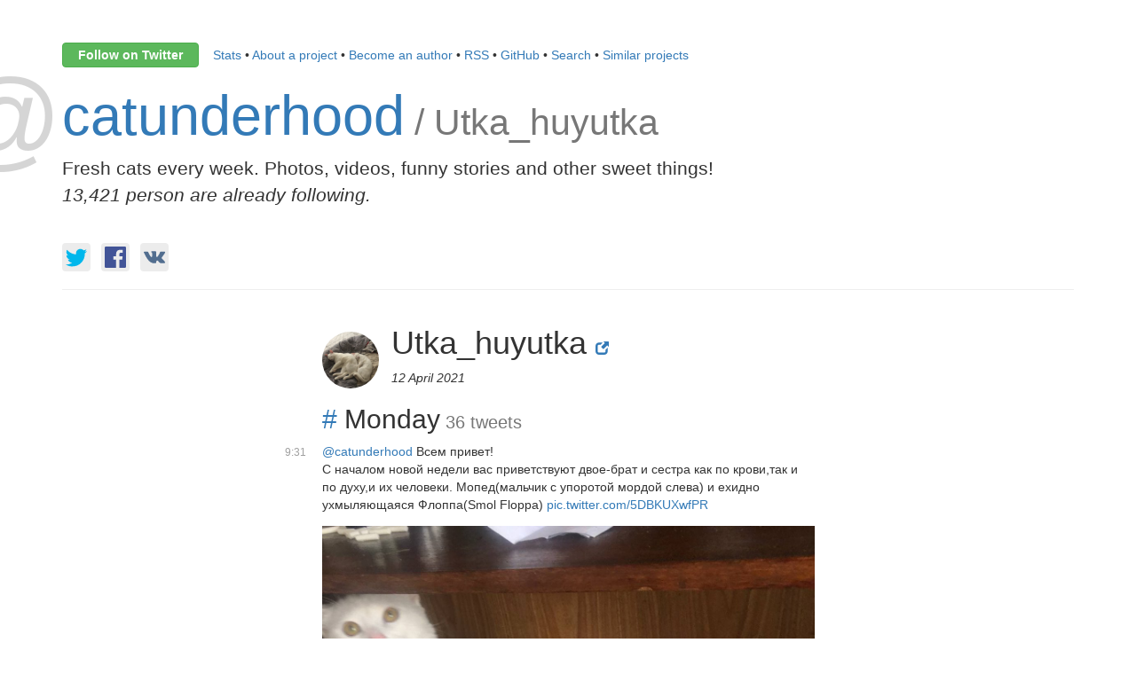

--- FILE ---
content_type: text/html; charset=utf-8
request_url: http://catunderhood.info/Utka_huyutka/
body_size: 7829
content:
<!DOCTYPE html>
<html dir="LTR" lang="en">
  <head>
    <meta charset="utf-8">
    <title>Week of @Utka_huyutka в @catunderhood</title>
    <meta http-equiv="X-UA-Compatible" content="IE=edge,chrome=1">
    <meta name="viewport" content="width=device-width">
    <link href="https://catunderhood.com/rss.xml" title="@catunderhood twitter project" rel="alternate" type="application/rss+xml">
    <link href="/css/bootstrap.min.css" rel="stylesheet">
    <link href="/css/styles.css?1510800e1bc11389e6370934ff57fa55" rel="stylesheet">
    <meta property="og:site_name" content="@catunderhood twitter project">
    <meta property="article:author" content="https://catunderhood.com/about/">
    <meta name="twitter:card" content="summary">
    <meta name="twitter:site" content="@catunderhood">
    <meta name="og:title" content="Week of @Utka_huyutka в @catunderhood">
    <meta name="og:url" content="https://catunderhood.com/Utka_huyutka/">
    <meta name="og:image" content="https://catunderhood.com/images/Utka_huyutka-image.jpg">
    <meta property="description">
    <meta name="og:description">
  </head>
  <body>
    <div class="jumbotron">
      <div class="container">
        <div class="row">
          <div class="col-md-12">
            <nav><a href="https://twitter.com/catunderhood" class="btn btn-success btn-menu"><b>Follow on Twitter</b></a><a href="/stats/">Stats</a> • <a href="/about/">About a project</a> • <a href="/authoring/">Become an author</a> • <a href="/rss.xml">RSS</a> • <a href="https://github.com/varya/catunderhood">GitHub</a> • <a href="https://google.com/?q=site:https://catunderhood.com/+что-нибудь">Search</a> • <a href="https://github.com/iamstarkov/awesome-collective-twitters">Similar projects</a>
            </nav>
            <div class="page-header">
              <h1 class="site-title"><a href="/">catunderhood</a><small> / Utka_huyutka</small></h1>
              <p>Fresh cats every week. Photos, videos, funny stories and other sweet things!<br><i> 13,421 person are already following.</i></p>
            </div>
          </div>
        </div>
        <div class="row">
          <div class="col-md-12">
            <div data-title="Week of @Utka_huyutka в @catunderhood" class="likely likely-big">
              <div class="twitter"></div>
              <div class="facebook"></div>
              <div class="vkontakte"></div>
            </div>
            <hr>
          </div>
        </div>
      </div>
    </div>
    <div class="container">
      <div class="row">
        <div class="col-md-6 col-md-offset-3">
          <article>
            <div class="title">
              <div style="background-image: url(/images/Utka_huyutka-image.jpg);" class="img-circle author-image"></div>
              <h1>Utka_huyutka <small><small><a href="https://twitter.com/Utka_huyutka"><span class="glyphicon glyphicon-new-window"></span></a></small></small></h1>
              <p><i>12 April 2021</i>
              </p>
            </div>
            <h2 id="undefined"><a href="#undefined">#</a> Monday<small> 36 tweets</small>
            </h2>
            <div class="tweet">
              <p><a href="https://twitter.com/catunderhood" title="catunderhood">@catunderhood</a> Всем привет!<br />
С началом новой недели вас приветствуют двое-брат и сестра как по крови,так и по духу,и их человеки. Мопед(мальчик с упоротой мордой слева) и ехидно ухмыляющаяся Флоппа(Smol Floppa) <a href="https://t.co/5DBKUXwfPR">pic.twitter.com/5DBKUXwfPR</a><img src="https://pbs.twimg.com/media/Eyw2u3UW8AQ1DFx.jpg" class="img-responsive">
              </p><a href="https://twitter.com/catunderhood/status/1381540423697629189" class="tweet__time">9:31</a>
            </div>
            <div class="tweet">
              <p>Становление героев<br />
Наши коты-коробочные найдёныши,нашли их осенью,им было недели три.Взяли мы их не в самый удачный момент,переживали утрату нашего кота-старичка,но никто не хотел их брать,и пока они были у матери на передержке мы приняли решение.На фото уже 3 дня как обвыкают <a href="https://t.co/4gz2si2kyh">pic.twitter.com/4gz2si2kyh</a><img src="https://pbs.twimg.com/media/Eyx_t_GWYAI5Bof.jpg" class="img-responsive">
              </p><a href="https://twitter.com/catunderhood/status/1381619696307425282" class="tweet__time">14:46</a>
            </div>
            <div class="tweet">
              <p>Поначалу были немного пугливы,особенно мальчик,поэтому мы выделили им комнату со всем необходимым и заходили проведать.<br />
Наши первые взаимодействия с Мопедом(лапочки!) <a href="https://t.co/Dm43rA3xGq">pic.twitter.com/Dm43rA3xGq</a><img src="https://pbs.twimg.com/media/EyyA2JLXAA4JFZs.jpg" class="img-responsive">
              </p><a href="https://twitter.com/catunderhood/status/1381621128544784388" class="tweet__time">14:52</a>
            </div>
            <div class="tweet">
              <p>С Флоппой же все было попроще-brave gurl не будет сидеть под диваном,а пойдет исследовать все эти просторы,будущие охотничьи угодья.И моя лохматая башка тоже входит в эти угодья) <a href="https://t.co/XGovs1TbzJ">pic.twitter.com/XGovs1TbzJ</a><img src="https://pbs.twimg.com/media/EyyClo_WgAQidzM.jpg" class="img-responsive">
              </p><a href="https://twitter.com/catunderhood/status/1381622908833968128" class="tweet__time">14:59</a>
            </div>
            <div class="tweet">
              <p>А волосы Флоппа любит и очень уважает,погрызть,повыдирать,вот это всё <a href="https://t.co/jK1JMnDXX8">pic.twitter.com/jK1JMnDXX8</a><img src="https://pbs.twimg.com/media/EyyGJW7WEAMMaXq.jpg" class="img-responsive">
              </p><a href="https://twitter.com/catunderhood/status/1381626728267796481" class="tweet__time">15:14</a>
            </div>
            <div class="tweet">
              <p>Когда котейки стали чувствовать себя более уверенно,пустились исследовать остальные места.Одним из самых любимых мест стала кровать,и хоть тогда они еще были с блохами после улицы,сгонять этих булок не хотелось <a href="https://t.co/U6Gx7pRT3D">pic.twitter.com/U6Gx7pRT3D</a><img src="https://pbs.twimg.com/media/EyyN4hUWgAYw-wU.jpg" class="img-responsive">
              </p><a href="https://twitter.com/catunderhood/status/1381635310799482892" class="tweet__time">15:48</a>
            </div>
            <div class="tweet">
              <p>Лучший утренний подарок - когда smol potat приносит веточку в кровать) <a href="https://t.co/egb8aTvOvB">pic.twitter.com/egb8aTvOvB</a><img src="https://pbs.twimg.com/media/EyyOZ9qXEAIyfaK.jpg" class="img-responsive">
              </p><a href="https://twitter.com/catunderhood/status/1381636065774219264" class="tweet__time">15:51</a>
            </div>
            <div class="tweet">
              <p>Всем доброго времени суток!<br />
Сегодня расскажу про стерелизацию.Вопрос возник неожиданно,тк мы ожидали полной зрелости бандитов к 7-8 месяцам,но Флопп в 5.5 месяцев решила над удивить.Экстренно их разделили и повели первой девочку<br />
~неделя после операции у обоих <a href="https://t.co/YPvF4STG6g">pic.twitter.com/YPvF4STG6g</a><img src="https://pbs.twimg.com/media/Ey3VrltXEAMzQuw.jpg" class="img-responsive">
              </p><a href="https://twitter.com/catunderhood/status/1381995651949531142" class="tweet__time">15:40</a>
            </div>
            <div class="tweet">
              <p>Позже выяснилось,что Мопед сильно стрессовал и побил Флоппу,оставив ей пару царапин на носу.И,когда мы думали что все наконец-то закончилось,оказалось что он боится и кидается на малую.Что делать не знали,и решили держать их отдельно,пока не отойдут
              </p><a href="https://twitter.com/catunderhood/status/1381996483470299139" class="tweet__time">15:43</a>
            </div>
            <div class="tweet">
              <p>За время изоляции Мопед очень полюбил переноску,и оккупировал ее почти полностью <a href="https://t.co/gmLUukLsLp">pic.twitter.com/gmLUukLsLp</a><img src="https://pbs.twimg.com/media/Ey3WvwiWYAAu0_l.jpg" class="img-responsive">
              </p><a href="https://twitter.com/catunderhood/status/1381996812073119745" class="tweet__time">15:44</a>
            </div>
            <div class="tweet">
              <p>Флоппа храбро и стойко переносила все процедуры и пила таблетки,первые пару дней провела на кровати,набираясь сил <a href="https://t.co/O8hmi0mnKr">pic.twitter.com/O8hmi0mnKr</a><img src="https://pbs.twimg.com/media/Ey3old8XEAMakOP.jpg" class="img-responsive">
              </p><a href="https://twitter.com/catunderhood/status/1382016778520395776" class="tweet__time">17:04</a>
            </div>
            <div class="tweet">
              <p>Спустя пару дней стало получше,стала более ласковой и активной <a href="https://t.co/wBTut7ebub">pic.twitter.com/wBTut7ebub</a><img src="https://pbs.twimg.com/media/Ey3pMvPXIAMZYdO.jpg" class="img-responsive">
              </p><a href="https://twitter.com/catunderhood/status/1382017766207668226" class="tweet__time">17:08</a>
            </div>
            <div class="tweet">
              <p>На ночь вам котеков и Флоппиного любимого носка:3 <a href="https://t.co/9KzHWiM1Jt">pic.twitter.com/9KzHWiM1Jt</a><img src="https://pbs.twimg.com/media/Ey334u2WUAAJ8NJ.jpg" class="img-responsive">
              </p><a href="https://twitter.com/catunderhood/status/1382033557732929537" class="tweet__time">18:10</a>
            </div>
            <div class="tweet">
              <p>Отдельно хочется показать,как жадность Мопеда за переноску борется со страхом перед Флоппой в воротнике<br />
This face <a href="https://t.co/lYUQHCicFq">pic.twitter.com/lYUQHCicFq</a><img src="https://pbs.twimg.com/ext_tw_video_thumb/1382307879299002371/pu/img/dkQbs3ZSEqLQqJV9.jpg" class="img-responsive">
              </p><a href="https://twitter.com/catunderhood/status/1382308351464341504" class="tweet__time">12:22</a>
            </div>
            <div class="tweet">
              <p>Про особенности<br />
В паспорте у них значится &quot;метис ангоры&quot; из-за гетерохромии девочки и ее абсолютной глухоты.Сначала думали что просто туговата на ухо,но она не слышит даже ультразвук.И глухота частично обьянсяет ее бесбашенность и смелость) <a href="https://t.co/lXA7coG2MU">pic.twitter.com/lXA7coG2MU</a><img src="https://pbs.twimg.com/media/Ey7zkUgWQAIXJuK.jpg" class="img-responsive">
              </p><a href="https://twitter.com/catunderhood/status/1382310073599418372" class="tweet__time">12:29</a>
            </div>
            <div class="tweet">
              <p>Но данная особенность никак не мешает нам любить эту сладкую булочку!Слепые,глухие и прочие коты заслуживают столько же любви и внимания,сколько и &quot;нормальные&quot; <a href="https://t.co/Jq0I9QxmES">pic.twitter.com/Jq0I9QxmES</a><img src="https://pbs.twimg.com/media/Ey70yYoXAAECINx.jpg" class="img-responsive">
              </p><a href="https://twitter.com/catunderhood/status/1382311361397526537" class="tweet__time">12:34</a>
            </div>
            <div class="tweet">
              <p>Одна Мопедина особенность - у него достаточно длинное тело,раза в 1.5 больше девочки,из-за этого он седит вот так) <a href="https://t.co/BHWz1eu5wK">pic.twitter.com/BHWz1eu5wK</a><img src="https://pbs.twimg.com/media/Ey72NfWW8AIzZOJ.jpg" class="img-responsive">
              </p><a href="https://twitter.com/catunderhood/status/1382312904003874820" class="tweet__time">12:40</a>
            </div>
            <div class="tweet">
              <p>GM!<br />
А пока человеки работают рабкоту,можно доспать и за них) <a href="https://t.co/o9KR7PEgwJ">pic.twitter.com/o9KR7PEgwJ</a><img src="https://pbs.twimg.com/media/Ey_5AXDWYAEjD07.jpg" class="img-responsive">
              </p><a href="https://twitter.com/catunderhood/status/1382597432786235392" class="tweet__time">7:31</a>
            </div>
            <div class="tweet tweet--is-quoted">
              <blockquote><a href="https://twitter.com/catunderhood" title="catunderhood">@catunderhood</a> Расскажите про особенности ухода за глухим, как они взаимодействию с вами, как их подзывать? Не случается ли каких-то проблем из-за этого? Мне кажется, это будет интересно тем, у кого подобные проблемы с хвостиками)<br />
А кися просто невероятная лапушка, такие кисточки на ушках❤️
                <footer><a href="https://twitter.com/Dr_Viky">@Dr_Viky</a></footer>
              </blockquote>
              <p>Скорее,не она пытается понять нас,а мы её.Флоппа достаточно разговорчивая и может показать,что ей нужно.Тк слуха нет,она внимательна к жестам и знакам,но проблемы конечно же есть-подозвать сложно,особенно когда шкодит.<br />
Опыта так-то нет,сейчас ищу разные пособия по таким случаям</p>
<blockquote>
<p><a href="https://twitter.com/catunderhood" title="catunderhood">@catunderhood</a> Расскажите про особенности ухода за глухим, как они взаимодействию с вами, как их подзывать? Не случается ли каких-то проблем из-за этого? Мне кажется, это будет интересно тем, у кого подобные проблемы с хвостиками)<br />
А кися просто невероятная лапушка, такие кисточки на ушках❤️
              </p><a href="https://twitter.com/catunderhood/status/1382601377889853441" class="tweet__time">7:47</a>
            </div>
            <div class="tweet">
              <p>Когда проснувся и ждешь пока сварится кофе <a href="https://t.co/3DcdAEpFWl">pic.twitter.com/3DcdAEpFWl</a><img src="https://pbs.twimg.com/media/Ey_82dTWEAIlSs8.jpg" class="img-responsive">
              </p><a href="https://twitter.com/catunderhood/status/1382601834670460929" class="tweet__time">7:48</a>
            </div>
            <div class="tweet">
              <p>Когда спрашивают,нет ли проблем с глухим котом,вспоминаю это и понимаю,что глухота-второстепенное,когда живешь с ЕТИМ <a href="https://t.co/eXc0h95Iv2">pic.twitter.com/eXc0h95Iv2</a><img src="https://pbs.twimg.com/media/Ey_-j9YXAAALz6m.jpg" class="img-responsive">
              </p><a href="https://twitter.com/catunderhood/status/1382603949006553093" class="tweet__time">7:57</a>
            </div>
            <div class="tweet">
              <p>Кощка залагала,кто знает как фиксить?<br />
Иногда кажется,что это не кот а угорь какой-то <a href="https://t.co/nas93rohbP">pic.twitter.com/nas93rohbP</a><img src="https://pbs.twimg.com/media/Ey__r8dWQAIkreM.jpg" class="img-responsive">
              </p><a href="https://twitter.com/catunderhood/status/1382604844578521090" class="tweet__time">8:00</a>
            </div>
            <div class="tweet">
              <p>Вызываешь босса в дарк соулс<br />
Босс: <a href="https://t.co/PwQQFkpKgI">pic.twitter.com/PwQQFkpKgI</a><img src="https://pbs.twimg.com/media/EzABKbzWgAAZyUf.jpg" class="img-responsive">
              </p><a href="https://twitter.com/catunderhood/status/1382606415601266688" class="tweet__time">8:07</a>
            </div>
            <div class="tweet">
              <p>Поняла,что маловато я рассказала про Мопеда,а зря.В отличии от девочки,он более спокойный и ленивый,но не такой смелый как глухая Флоппа.<br />
Лежать и вкусно покушать любит даже больше ночных тыгыдыков <a href="https://t.co/Nan34j2hdL">pic.twitter.com/Nan34j2hdL</a><img src="https://pbs.twimg.com/media/EzGkMNDWgAg5phT.jpg" class="img-responsive">
              </p><a href="https://twitter.com/catunderhood/status/1383067377454227459" class="tweet__time">14:38</a>
            </div>
            <div class="tweet">
              <p>Если бы существовала дисциплина &quot;артистичное лежанье&quot; то Мопед бы взял золото) <a href="https://t.co/5uFBPlOumu">pic.twitter.com/5uFBPlOumu</a><img src="https://pbs.twimg.com/media/EzGlCHYW8AIQADE.jpg" class="img-responsive">
              </p><a href="https://twitter.com/catunderhood/status/1383068042012278788" class="tweet__time">14:41</a>
            </div>
            <div class="tweet">
              <p>Мопа очень компанейский и ласковый кот,с ним очень приятно лежать,чем он и занимается в разных локациях весь день <a href="https://t.co/cslE5wOwY7">pic.twitter.com/cslE5wOwY7</a><img src="https://pbs.twimg.com/media/EzGotI3XIAIOjEO.jpg" class="img-responsive">
              </p><a href="https://twitter.com/catunderhood/status/1383073165946064896" class="tweet__time">15:01</a>
            </div>
            <div class="tweet">
              <p>Из особенностей поведения - обожает рюкзаки и сумки,забирается туда чтобы поспать. Часто не успеваешь вытащить все продукты,а большая картоха уже здесь.<br />
С сумками опаснее-один раз чуть не задушил себя ручками авоськи,держим их от него подальше. <a href="https://t.co/Pak1bMH0iX">pic.twitter.com/Pak1bMH0iX</a><img src="https://pbs.twimg.com/media/EzGpyptW8AECw7D.jpg" class="img-responsive">
              </p><a href="https://twitter.com/catunderhood/status/1383073814490312707" class="tweet__time">15:04</a>
            </div>
            <div class="tweet">
              <p>Мопед как и Флоппа любят забираться в рукава,только из-за размеров не всегда может вылезти) <a href="https://t.co/Zql2p64bxX">pic.twitter.com/Zql2p64bxX</a><img src="https://pbs.twimg.com/media/EzMKqqVVIAU4g2y.jpg" class="img-responsive">
              </p><a href="https://twitter.com/catunderhood/status/1383461418624643078" class="tweet__time">16:44</a>
            </div>
            <div class="tweet">
              <p>Про любимые места<br />
Когда включили батарею,любили грется в углу на кухне,и лежанка казалась хорошей идеей,,, поначалу <a href="https://t.co/cfgdvkc6Hy">pic.twitter.com/cfgdvkc6Hy</a><img src="https://pbs.twimg.com/media/EzML8OpVkAUYgPP.jpg" class="img-responsive">
              </p><a href="https://twitter.com/catunderhood/status/1383462915517272080" class="tweet__time">16:50</a>
            </div>
            <div class="tweet">
              <p>Щас же они предпочитают ванную,могут спать там или сбрасывать все вещи с полок <a href="https://t.co/bpzcHIuTIS">pic.twitter.com/bpzcHIuTIS</a><img src="https://pbs.twimg.com/media/EzMMpXVVIAYgTGs.jpg" class="img-responsive">
              </p><a href="https://twitter.com/catunderhood/status/1383463548622295050" class="tweet__time">16:53</a>
            </div>
            <div class="tweet">
              <p>Одна из любимых фоток-булки спят со своим батей) <a href="https://t.co/slVK2cKOvy">pic.twitter.com/slVK2cKOvy</a><img src="https://pbs.twimg.com/media/EzMNKJ6UcAIzb8Q.jpg" class="img-responsive">
              </p><a href="https://twitter.com/catunderhood/status/1383464022322733062" class="tweet__time">16:55</a>
            </div>
            <div class="tweet">
              <p>Good night!Всем бы такой сон,как Мопедин <a href="https://t.co/X41YXEckmg">pic.twitter.com/X41YXEckmg</a><img src="https://pbs.twimg.com/media/EzMNf69VEAUl0_l.jpg" class="img-responsive">
              </p><a href="https://twitter.com/catunderhood/status/1383464378956091412" class="tweet__time">16:56</a>
            </div>
            <div class="tweet">
              <p>В один момент моя мама решила,что нашим мелким нужно кушать какие-то растения,и принесла суккулент.Через два дня убирали остатки земли и корней.Урок усвоен,Флоппа <a href="https://t.co/XVW2aWcz1F">pic.twitter.com/XVW2aWcz1F</a><img src="https://pbs.twimg.com/media/EzRBou2UUAQpKgB.jpg" class="img-responsive">
              </p><a href="https://twitter.com/catunderhood/status/1383839161212235776" class="tweet__time">17:45</a>
            </div>
            <div class="tweet">
              <p>Если забыть закрыть микроволновку,кто-то да заберется. <a href="https://t.co/ychzCPMqqH">pic.twitter.com/ychzCPMqqH</a><img src="https://pbs.twimg.com/media/EzRiqqMUcAI2KWx.jpg" class="img-responsive">
              </p><a href="https://twitter.com/catunderhood/status/1383840058650755078" class="tweet__time">17:49</a>
            </div>
            <div class="tweet">
              <p>Кстати,носок естественно уже давно разодран,так что новая любимая игрушка Флоппы-вязанная крыса <a href="https://t.co/vSPsonVGXC">pic.twitter.com/vSPsonVGXC</a><img src="https://pbs.twimg.com/media/EzRj3PvVoAwfQb5.jpg" class="img-responsive">
              </p><a href="https://twitter.com/catunderhood/status/1383841075438055433" class="tweet__time">17:53</a>
            </div>
            <div class="tweet">
              <p>GN! <a href="https://t.co/dRwEz4WpEM">pic.twitter.com/dRwEz4WpEM</a><img src="https://pbs.twimg.com/media/EzRkzaIUYAkXgQY.jpg" class="img-responsive">
              </p><a href="https://twitter.com/catunderhood/status/1383861890460241931" class="tweet__time">19:16</a>
            </div>
            <h2 id="links"><a href="#links">#</a> Links
            </h2>
          </article>
        </div>
        <div class="col-md-8 col-md-offset-2">
          <hr>
          <div class="container-fluid">
            <div class="row">
              <div class="col-xs-6 text-left">
                <div class="h3 author-prev-next">← 
                  <div style="background-image: url(/images/hoperakova-image.jpg);" class="img-circle author-image author-image--small"></div> <a href="/hoperakova">@hoperakova</a>
                </div>
              </div>
              <div class="col-xs-6 text-right">
                <div class="h3 author-prev-next"><a href="/zyazevstepan">@zyazevstepan</a> 
                  <div style="background-image: url(/images/zyazevstepan-image.jpg);" class="img-circle author-image author-image--small"></div> →
                </div>
              </div>
            </div>
          </div>
          <hr>
        </div>
      </div>
    </div><br>
    <div class="container">
      <div class="row">
        <div class="col-md-6 col-md-offset-3 text-center">
          <div data-title="Week of @Utka_huyutka в @catunderhood" class="likely likely-big">
            <div class="twitter"></div>
            <div class="facebook"></div>
            <div class="vkontakte"></div>
          </div>
        </div>
      </div>
    </div>
    <div class="container">
      <div class="row footer text-center">
        <div class="col-md-12">
          <hr>
          <p><a href="https://twitter.com/iamstarkov">@iamstarkov</a> developed with love<br><a href="https://twitter.com/varya_en">@varya_en</a> nicely takes care about authors
          </p>
          <nav><a href="https://twitter.com/catunderhood" class="btn btn-success btn-menu"><b>Follow on Twitter</b></a><a href="/stats/">Stats</a> • <a href="/about/">About a project</a> • <a href="/authoring/">Become an author</a> • <a href="/rss.xml">RSS</a> • <a href="https://github.com/varya/catunderhood">GitHub</a> • <a href="https://google.com/?q=site:https://catunderhood.com/+что-нибудь">Search</a> • <a href="https://github.com/iamstarkov/awesome-collective-twitters">Similar projects</a>
          </nav><br>
        </div>
      </div>
    </div>
    <script type="text/javascript">
      var _gauges = _gauges || [];
      (function() {
        var t   = document.createElement('script');
        t.type  = 'text/javascript';
        t.async = true;
        t.id    = 'gauges-tracker';
        t.setAttribute('data-site-id', '568823b84b2ffa534600335e,56742cb6c88d9046da0016f5');
        t.setAttribute('data-track-path', 'https://track.gaug.es/track.gif');
        t.src = 'https://track.gaug.es/track.js';
        var s = document.getElementsByTagName('script')[0];
        s.parentNode.insertBefore(t, s);
      })();
    </script>
    <script>
      (function(i,s,o,g,r,a,m){i['GoogleAnalyticsObject']=r;i[r]=i[r]||function(){
      (i[r].q=i[r].q||[]).push(arguments)},i[r].l=1*new Date();a=s.createElement(o),
      m=s.getElementsByTagName(o)[0];a.async=1;a.src=g;m.parentNode.insertBefore(a,m)
      })(window,document,'script','//www.google-analytics.com/analytics.js','ga');
      ga('create', 'UA-52228839-2', 'auto');
      ga('send', 'pageview');
    </script>
    <script src="/app.js"></script>
  </body>
</html>

--- FILE ---
content_type: text/css; charset=utf-8
request_url: http://catunderhood.info/css/styles.css?1510800e1bc11389e6370934ff57fa55
body_size: 3510
content:
.jumbotron {
  margin-bottom: 0;
  margin-bottom: initial;
  padding-bottom: 0;
  padding-bottom: initial;
  background: transparent;
}

.page-header {
  margin: 0;
  margin: initial;
  border-bottom: 0;
  border-bottom: initial;
}

th { cursor: pointer; color: rgb(51,122,183); }
th span {  border-bottom: 1px dotted rgb(119,179,218); }
th.no-sort { cursor: default; }
th .sort-icon { display: none; }
th.sort-up .sort-down { display: inline; }
th.sort-down .sort-up   { display: inline; }

.host-stats {
  width: 100%;
  font-size: 15px;
}

.host-stats__head {
  width: 100%;
  font-size: 16px;
  border-bottom: 2px solid rgb(221,221,221);
}

@media (max-width: 768px) {
  .host-stats__head {
    display: none;
  }
}

.host-stats__row:hover,
.host-stats__row:hover + .host-stats__row_graph {
  background-color: rgba(240,173,78,.1);
}

.host-stats__row_head:hover,
.host-stats__row_graph:hover {
  background-color: transparent;
}

@media (max-width: 768px) {
  .host-stats__row {
    padding-top: 7px;
    padding-bottom: 7px;
    display: block;
    border-bottom: 1px solid rgb(200,200,200);
  }
}

.host-stats__col {
  padding: 8px 10px;
  width: 14%;
  text-align: center;
  vertical-align: middle;
}

.rted--1p { max-width: 135px; }
.rted--2p { max-width: 75px; }
.faved--1p { max-width: 125px; }
.faved--2p { max-width: 75px; }

@media (max-width: 768px) {
  .host-stats__col {
    width: auto;
    max-width: 100%;
  }
}

.host-stats__col_left {
  text-align: left;
}

th.host-stats__col_favorited {
  color: rgb(229,156,46);
}

th.host-stats__col_retweeted {
  color: rgb(92,145,59);
}

th.host-stats__col {
  padding: 3px 8px;
  font-weight: normal;
  vertical-align: bottom;
  line-height: 2em;
}

.host-stats__col_graph {
  padding-top: 2px;
  padding-bottom: 10px;
  background-color: transparent;
}

@media (max-width: 768px) {
  .host-stats__col {
    display: block;
    padding: 7px;
    text-align: left;
  }

  .host-stats__col[data-title]::before {
    display: inline-block;
    width: 100%;
    max-width: 10em;
    color: rgb(96,96,96);
    font-size: .75em;
    letter-spacing: .1em;
    text-transform: uppercase;
    content: attr(data-title);
  }
}

@media (min-width: 769px) {
  .host-stats__col_kpi {
    width: 100px;
  }
}

.cell {
  min-width: 35px;
  text-align: right;
  display: inline-block;
}

.cell--best .cell__content {
  position: relative;
  z-index: 1;
}

.cell--best .cell__content::before {
  position: absolute;
  top: 0;
  right: 0;
  bottom: 0;
  left: 0;
  margin: -0.1em -0.3em;
  content: '';
  z-index: -1;
  background-color: rgba(240,200,75,.2);
}

.tweet-graph {
  display: table;
}

.tweet-graph__bar {
  display: table-cell;
}

.tweet-stats {
  position: relative;
}

.tweet-stats::before {
  position: absolute;
  top: 50%;
  right: 100%;
  display: inline-block;
  margin-top: -3px;
  margin-right: .3em;
  width: 8px;
  height: 8px;
  border-radius: 100px;
  vertical-align: middle;
  content: '';
}

.tweet-stats_own::before {
  background-color: rgb(51,122,183);
}

.tweet-stats_retweets::before {
  background-color: rgb(91,192,222);
}

.tweet-stats_replies::before {
  background-color: rgb(92,184,92);
}

.tweet-graph__bar_own {
  height: 5px;
}

.tweet-graph__bar_own {
  color: rgb(51,122,183);
  background-color: rgba(51,122,183,.65);
  border-right: 1px solid rgba(51,122,183,.9);
}

.tweet-graph__bar_retweets {
  color: rgb(91,192,222);
  background-color: rgba(91,192,222,.65);
  border-right: 1px solid rgba(91,192,222,.9);
}

.tweet-graph__bar_replies {
  color: rgb(92,184,92);
  background-color: rgba(92,184,92,.65);
  border-right: 1px solid rgba(92,184,92,.9);
}

.live::after {
  padding: 1px 2px;
  display: inline-block;
  color: white;
  font-size: 10px;
  font-weight: 700;
  letter-spacing: .05em;
  line-height: 1.1;
  text-shadow: 0 1px 1px rgba(0,0,0,.25);
  text-transform: uppercase;
  background-color: rgb(217,72,43);
  background-image: linear-gradient(to bottom, rgba(0,0,0,0), rgba(0,0,0,.1));
  border-radius: 2px;
  margin-left: 0.3em;
  vertical-align: super;
  content: 'Live';
}

.sortable {
  border-bottom-color: currentColor;
}

.sort-up, .sort-down {
  background-color: rgba(240, 200, 75, .1);
}

tr {
  z-index: 1;
}

.tweet-graph__wrap {
  z-index: -1;
  position: absolute;
  right: 0;
  left: 0;
  margin-left: 25px;
  margin-right: 33px;
  margin-top: 3px;
}

@media (max-width: 768px) {
  .tweet-graph__wrap {
    margin-left: 15px;
    margin-right: 15px;
    margin-top: -29px;
  }
}

.tweet {
  position: relative;
  -webkit-hyphens: auto;
      -ms-hyphens: auto;
          hyphens: auto;
  word-break: break-word;
}

.tweet__time {
  display: block;
  color: rgb(160, 160, 160);
  font-size: 12px;
  line-height: 20px;
  word-break: normal;
}

@media (min-width: 769px) {
  .tweet__time {
    position: absolute;
    top: 1px;
    right: 100%;
    padding-right: 1.5em;
    display: inline-block;
  }

  .tweet__time:hover {
    text-decoration: none;
  }
}

.list--links {
	overflow-x: hidden;
}

.tweet blockquote {
  font-size: inherit;
}

.tweet.tweet--is-quoted blockquote {
  margin-bottom: 0.5em;
  padding-bottom: 0.5em;
  padding-top: 0.5em;
}

.author-image {
  width: 64px;
  height: 64px;
  float: left;
  margin: 0.5em 1em 0px auto;
  background-size: cover;
}

.author-image--small {
  width: 24px;
  height: 24px;
  margin: 0;
  float: none;
  display: inline-block;
  vertical-align: middle;
}

.author-prev-next {
  margin-top: 0;
  margin-bottom: 0;
}

.now-playing-wrapper {
  position: relative;
  margin-bottom: 40px;
  padding: 48px 24px;
  display: block;
  text-align: center;
  background-image: url(/images/current-banner);
  background-size: cover;
  background-position: center;
  overflow: hidden;
  border-radius: .5em;
}

.now-playing-wrapper:before {
  position: absolute;
  top: 0;
  bottom: 0;
  left: 0;
  right: 0;
  z-index: 0;
  display: block;
  background-color: rgba(0,0,0,.75);
  transition: .3s background-color;
  content: '';
}

.now-playing-wrapper:hover {
  text-decoration: none;
}

.now-playing-wrapper:hover:before {
  background-color: rgba(0,0,0,.5);
}

.now-playing {
  position: relative;
  z-index: 1;
  color: rgb(255,255,255);
  text-shadow: 0 4px 12px 3px rgba(0,0,0,.85);
}

.now-playing__userpic {
  position: relative;
  width: 96px;
  height: 96px;
  margin-bottom: 12px;
  margin-left: auto;
  margin-right: auto;
  background-image: url(/images/current-image);
  background-size: cover;
  border-radius: 48px;
  vertical-align: middle;
}

.now-playing__info {
  font-size: 18px;
  vertical-align: middle;
}

.now-playing__username {
  font-size: 24px;
  font-weight: 500;
}

@media (min-width: 600px) {
  .now-playing-wrapper {
    padding: 48px;
    text-align: left;
  }

  .now-playing {
    display: -webkit-box;
    display: -ms-flexbox;
    display: flex;
    -webkit-box-pack: center;
        -ms-flex-pack: center;
            justify-content: center;
    -webkit-box-align: center;
        -ms-flex-align: center;
            align-items: center;
  }

  .now-playing__userpic {
    margin-bottom: 0;
    margin-bottom: initial;
    margin-left: 0;
    margin-left: initial;
    margin-right: 24px;
    display: inline-block;
  }

  .now-playing__info {
    display: inline-block;
    font-size: 21px;
  }

  .now-playing__username {
    font-size: 30px;
    font-weight: 500;
  }
}

.likely,.likely__widget{-webkit-font-smoothing:antialiased;-moz-osx-font-smoothing:grayscale;padding:0;text-indent:0!important;list-style:none!important;font-weight:400;font-family:Helvetica Neue,Arial,sans-serif}.likely{display:inline-block}.likely__widget{margin:0;font-size:inherit}.likely{opacity:0;font-size:0!important}.likely_visible{opacity:1;transition:opacity .1s ease-in}.likely>*{display:inline-block;visibility:hidden}.likely_visible>*{visibility:inherit}.likely__widget{position:relative;white-space:nowrap}.likely__button,.likely__widget{display:inline-block}.likely__button,.likely__counter{text-decoration:none;text-rendering:optimizeLegibility;margin:0;outline:0}.likely__button{position:relative;-webkit-user-select:none;-moz-user-select:none;-ms-user-select:none;user-select:none}.likely__counter{display:none;position:relative;font-weight:400}.likely_ready .likely__counter{display:inline-block}.likely_ready .likely__counter_empty{display:none}.likely__button,.likely__counter,.likely__icon,.likely__widget{vertical-align:top}.likely__widget{transition:background .33s ease-out,color .33s ease-out,fill .33s ease-out}.likely__widget:active,.likely__widget:focus,.likely__widget:hover{transition:none;cursor:pointer}@media (hover:none){.likely__widget:active,.likely__widget:focus,.likely__widget:hover{transition:background .33s ease-out,color .33s ease-out,fill .33s ease-out;cursor:unset}}.likely__icon{position:relative;text-align:left;display:inline-block}.likely svg{position:absolute;left:3px;top:3px;width:16px;height:16px}.likely__button,.likely__counter{line-height:inherit;cursor:inherit}.likely__button:empty{display:none}.likely__counter{text-align:center}.likely .likely__widget{color:#000;background:rgba(231,231,231,.8)}.likely .likely__counter{background-size:1px 1px;background-repeat:repeat-y;background-image:linear-gradient(to right,rgba(0,0,0,.2) 0,rgba(0,0,0,0) .5px,rgba(0,0,0,0) 100%)}.likely-light .likely__widget{color:#fff;fill:#fff;background:rgba(236,236,236,.16);text-shadow:rgba(0,0,0,.2) 0 0 .33em}.likely-light .likely__counter{background-image:linear-gradient(to right,rgba(255,255,255,.4) 0,rgba(255,255,255,0) .5px,rgba(255,255,255,0) 100%)}.likely__widget_facebook{fill:#425497}.likely__widget_facebook:active,.likely__widget_facebook:focus,.likely__widget_facebook:hover{background:rgba(207,212,229,.8)}@media (hover:none){.likely__widget_facebook:active,.likely__widget_facebook:focus,.likely__widget_facebook:hover{background:rgba(231,231,231,.8)}}.likely-light .likely__widget_facebook:active,.likely-light .likely__widget_facebook:focus,.likely-light .likely__widget_facebook:hover{text-shadow:#425497 0 0 .25em;background:rgba(66,84,151,.7)}@media (hover:none){.likely-light .likely__widget_facebook:active,.likely-light .likely__widget_facebook:focus,.likely-light .likely__widget_facebook:hover{text-shadow:rgba(0,0,0,.2) 0 0 .33em;background:rgba(236,236,236,.16)}}.likely__widget_gplus{fill:#dd4241}.likely__widget_gplus:active,.likely__widget_gplus:focus,.likely__widget_gplus:hover{background:rgba(246,207,207,.8)}@media (hover:none){.likely__widget_gplus:active,.likely__widget_gplus:focus,.likely__widget_gplus:hover{background:rgba(231,231,231,.8)}}.likely-light .likely__widget_gplus:active,.likely-light .likely__widget_gplus:focus,.likely-light .likely__widget_gplus:hover{text-shadow:#dd4241 0 0 .25em;background:rgba(221,66,65,.7)}@media (hover:none){.likely-light .likely__widget_gplus:active,.likely-light .likely__widget_gplus:focus,.likely-light .likely__widget_gplus:hover{text-shadow:rgba(0,0,0,.2) 0 0 .33em;background:rgba(236,236,236,.16)}}.likely__widget_linkedin{fill:#0077b5}.likely__widget_linkedin:active,.likely__widget_linkedin:focus,.likely__widget_linkedin:hover{background:rgba(191,221,236,.8)}@media (hover:none){.likely__widget_linkedin:active,.likely__widget_linkedin:focus,.likely__widget_linkedin:hover{background:rgba(231,231,231,.8)}}.likely-light .likely__widget_linkedin:active,.likely-light .likely__widget_linkedin:focus,.likely-light .likely__widget_linkedin:hover{text-shadow:#0077b5 0 0 .25em;background:rgba(0,119,181,.7)}@media (hover:none){.likely-light .likely__widget_linkedin:active,.likely-light .likely__widget_linkedin:focus,.likely-light .likely__widget_linkedin:hover{text-shadow:rgba(0,0,0,.2) 0 0 .33em;background:rgba(236,236,236,.16)}}.likely__widget_odnoklassniki{fill:#f6903b}.likely__widget_odnoklassniki:active,.likely__widget_odnoklassniki:focus,.likely__widget_odnoklassniki:hover{background:rgba(252,227,206,.8)}@media (hover:none){.likely__widget_odnoklassniki:active,.likely__widget_odnoklassniki:focus,.likely__widget_odnoklassniki:hover{background:rgba(231,231,231,.8)}}.likely-light .likely__widget_odnoklassniki:active,.likely-light .likely__widget_odnoklassniki:focus,.likely-light .likely__widget_odnoklassniki:hover{text-shadow:#f6903b 0 0 .25em;background:rgba(246,144,59,.7)}@media (hover:none){.likely-light .likely__widget_odnoklassniki:active,.likely-light .likely__widget_odnoklassniki:focus,.likely-light .likely__widget_odnoklassniki:hover{text-shadow:rgba(0,0,0,.2) 0 0 .33em;background:rgba(236,236,236,.16)}}.likely__widget_pinterest{fill:#bd081c}.likely__widget_pinterest:active,.likely__widget_pinterest:focus,.likely__widget_pinterest:hover{background:rgba(238,193,198,.8)}@media (hover:none){.likely__widget_pinterest:active,.likely__widget_pinterest:focus,.likely__widget_pinterest:hover{background:rgba(231,231,231,.8)}}.likely-light .likely__widget_pinterest:active,.likely-light .likely__widget_pinterest:focus,.likely-light .likely__widget_pinterest:hover{text-shadow:#bd081c 0 0 .25em;background:rgba(189,8,28,.7)}@media (hover:none){.likely-light .likely__widget_pinterest:active,.likely-light .likely__widget_pinterest:focus,.likely-light .likely__widget_pinterest:hover{text-shadow:rgba(0,0,0,.2) 0 0 .33em;background:rgba(236,236,236,.16)}}.likely__widget_telegram{fill:#34abde}.likely__widget_telegram:active,.likely__widget_telegram:focus,.likely__widget_telegram:hover{background:rgba(204,234,246,.8)}@media (hover:none){.likely__widget_telegram:active,.likely__widget_telegram:focus,.likely__widget_telegram:hover{background:rgba(231,231,231,.8)}}.likely-light .likely__widget_telegram:active,.likely-light .likely__widget_telegram:focus,.likely-light .likely__widget_telegram:hover{text-shadow:#34abde 0 0 .25em;background:rgba(52,171,222,.7)}@media (hover:none){.likely-light .likely__widget_telegram:active,.likely-light .likely__widget_telegram:focus,.likely-light .likely__widget_telegram:hover{text-shadow:rgba(0,0,0,.2) 0 0 .33em;background:rgba(236,236,236,.16)}}.likely__widget_twitter{fill:#00b7ec}.likely__widget_twitter:active,.likely__widget_twitter:focus,.likely__widget_twitter:hover{background:rgba(191,237,250,.8)}@media (hover:none){.likely__widget_twitter:active,.likely__widget_twitter:focus,.likely__widget_twitter:hover{background:rgba(231,231,231,.8)}}.likely-light .likely__widget_twitter:active,.likely-light .likely__widget_twitter:focus,.likely-light .likely__widget_twitter:hover{text-shadow:#00b7ec 0 0 .25em;background:rgba(0,183,236,.7)}@media (hover:none){.likely-light .likely__widget_twitter:active,.likely-light .likely__widget_twitter:focus,.likely-light .likely__widget_twitter:hover{text-shadow:rgba(0,0,0,.2) 0 0 .33em;background:rgba(236,236,236,.16)}}.likely__widget_vkontakte{fill:#526e8f}.likely__widget_vkontakte:active,.likely__widget_vkontakte:focus,.likely__widget_vkontakte:hover{background:rgba(211,218,227,.8)}@media (hover:none){.likely__widget_vkontakte:active,.likely__widget_vkontakte:focus,.likely__widget_vkontakte:hover{background:rgba(231,231,231,.8)}}.likely-light .likely__widget_vkontakte:active,.likely-light .likely__widget_vkontakte:focus,.likely-light .likely__widget_vkontakte:hover{text-shadow:#526e8f 0 0 .25em;background:rgba(82,110,143,.7)}@media (hover:none){.likely-light .likely__widget_vkontakte:active,.likely-light .likely__widget_vkontakte:focus,.likely-light .likely__widget_vkontakte:hover{text-shadow:rgba(0,0,0,.2) 0 0 .33em;background:rgba(236,236,236,.16)}}.likely__widget_whatsapp{fill:#25d366}.likely__widget_whatsapp:active,.likely__widget_whatsapp:focus,.likely__widget_whatsapp:hover{background:rgba(200,244,216,.8)}@media (hover:none){.likely__widget_whatsapp:active,.likely__widget_whatsapp:focus,.likely__widget_whatsapp:hover{background:rgba(231,231,231,.8)}}.likely-light .likely__widget_whatsapp:active,.likely-light .likely__widget_whatsapp:focus,.likely-light .likely__widget_whatsapp:hover{text-shadow:#25d366 0 0 .25em;background:rgba(37,211,102,.7)}@media (hover:none){.likely-light .likely__widget_whatsapp:active,.likely-light .likely__widget_whatsapp:focus,.likely-light .likely__widget_whatsapp:hover{text-shadow:rgba(0,0,0,.2) 0 0 .33em;background:rgba(236,236,236,.16)}}.likely{margin:0 -5px -10px}.likely .likely__widget{line-height:20px;font-size:14px;border-radius:3px;height:22px;margin:0 5px 10px}.likely .likely__icon{width:22px;height:22px}.likely .likely__button{padding:1px 4px 1px 0}.likely .likely__counter{padding:1px 4px}.likely-big{margin:0 -6px -12px}.likely-big .likely__widget{line-height:28px;font-size:18px;border-radius:4px;height:32px;margin:0 6px 12px}.likely-big .likely__icon{width:32px;height:32px}.likely-big .likely__button{padding:2px 6px 2px 0}.likely-big .likely__counter{padding:2px 6px}.likely-big svg{left:4px;top:4px;width:24px;height:24px}.likely-small{margin:0 -4px -8px}.likely-small .likely__widget{line-height:14px;font-size:12px;border-radius:2px;height:18px;margin:0 4px 8px}.likely-small .likely__icon{width:18px;height:18px}.likely-small .likely__button{padding:2px 3px 2px 0}.likely-small .likely__counter{padding:2px 3px}.likely-small svg{left:3px;top:3px;width:12px;height:12px}

.likely-big {
  min-height: 44px;
}

.site-title {
  position: relative;
}

.site-title:before {
  position: absolute;
  right: 100%;
  top: -.25em;
  font-size: 2em;
  opacity: .2;
  content: '@';
}

.btn-menu {
  margin-right: 1.2em;
  padding: 3px 1.2em;
  vertical-align: baseline;
}

.tweet img {
  padding: 1em 0;
}


--- FILE ---
content_type: text/plain
request_url: https://www.google-analytics.com/j/collect?v=1&_v=j102&a=1383885762&t=pageview&_s=1&dl=http%3A%2F%2Fcatunderhood.info%2FUtka_huyutka%2F&ul=en-us%40posix&dt=Week%20of%20%40Utka_huyutka%20%D0%B2%20%40catunderhood&sr=1280x720&vp=1280x720&_u=IEBAAEABAAAAACAAI~&jid=252483485&gjid=701025001&cid=673558508.1763095523&tid=UA-52228839-2&_gid=466342751.1763095523&_r=1&_slc=1&z=2083654941
body_size: -286
content:
2,cG-JR4RTBK9KQ